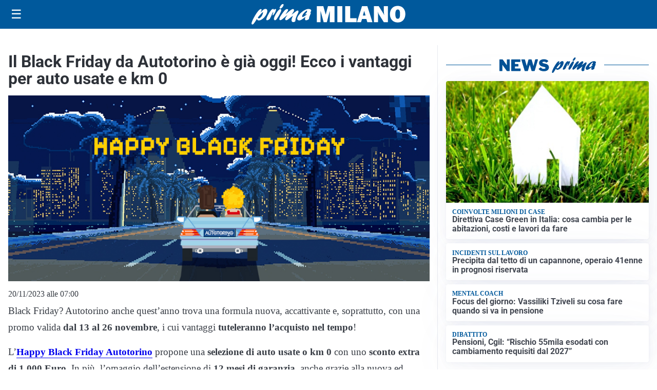

--- FILE ---
content_type: text/html; charset=utf8
request_url: https://primadituttomilano.it/media/my-theme/widgets/list-posts/sidebar-video-piu-visti.html?ts=29492154
body_size: 734
content:
<div class="widget-title"><span>Video più visti</span></div>
<div class="widget-sidebar-featured-poi-lista">
            
                    <article class="featured">
                <a href="https://primadituttomilano.it/cronaca/rapina-con-catena-coltello-e-cane-in-via-padova-due-arresti/">
                                            <figure><img width="480" height="300" src="https://primadituttomilano.it/media/2026/01/Progetto-senza-titolo-90-480x300.jpg" class="attachment-thumbnail size-thumbnail wp-post-image" alt="Rapina con catena, coltello e cane in via Padova: due arresti" loading="lazy" sizes="(max-width: 480px) 480px, (max-width: 1024px) 640px, 1280px" decoding="async" /></figure>
                                        <div class="post-meta">
                                                    <span class="lancio">il video dell'aggressione</span>
                                                <h3>Rapina con catena, coltello e cane in via Padova: due arresti</h3>
                    </div>
                </a>
            </article>
                    
                    <article class="compact">
                <a href="https://primadituttomilano.it/attualita/medici-e-medicina-i-primi-mille-giorni-che-determinano-la-salute-futura-e-le-nuove-frontiere-della-neonatologia/">
                    <div class="post-meta">
                                                    <span class="lancio">televisione</span>
                                                <h3>&#8220;Medici e Medicina&#8221;: i primi mille giorni che determinano la salute futura e le nuove frontiere della neonatologia</h3>
                    </div>
                </a>
            </article>
                    
                    <article class="compact">
                <a href="https://primadituttomilano.it/attualita/quando-la-solidarieta-diventa-aiuto-reale-il-numero-solidale-di-progetto-arca-a-sostegno-delle-famiglie-in-difficolta/">
                    <div class="post-meta">
                                                    <span class="lancio">Aiutare chi fatica</span>
                                                <h3>Quando la solidarietà diventa aiuto reale: il numero solidale di Progetto Arca a sostegno delle famiglie in difficoltà</h3>
                    </div>
                </a>
            </article>
            </div>

<div class="widget-footer"><a role="button" href="/multimedia/video/" class="outline widget-more-button">Altri video</a></div>